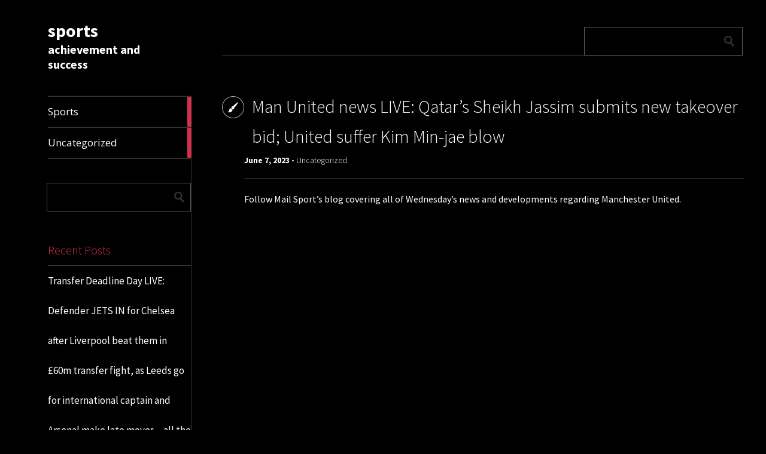

--- FILE ---
content_type: text/html; charset=UTF-8
request_url: https://sports24.xyz/2023/06/07/man-united-news-live-qatars-sheikh-jassim-submits-new-takeover-bid-united-suffer-kim-min-jae-blow/
body_size: 8350
content:
<!DOCTYPE html>
<html lang="en-US">
	<head>
		<meta charset="UTF-8" />
		<title>Man United news LIVE: Qatar&#8217;s Sheikh Jassim submits new takeover bid; United suffer Kim Min-jae blow | sports</title>
		<meta name="viewport" content="width=device-width, initial-scale=1.0">
		<link rel="profile" href="http://gmpg.org/xfn/11">
		<link rel="pingback" href="https://sports24.xyz/xmlrpc.php">

		<title>Man United news LIVE: Qatar&#8217;s Sheikh Jassim submits new takeover bid; United suffer Kim Min-jae blow &#8211; sports</title>
<meta name='robots' content='max-image-preview:large' />
	<style>img:is([sizes="auto" i], [sizes^="auto," i]) { contain-intrinsic-size: 3000px 1500px }</style>
	<script type="text/javascript">
/* <![CDATA[ */
window._wpemojiSettings = {"baseUrl":"https:\/\/s.w.org\/images\/core\/emoji\/16.0.1\/72x72\/","ext":".png","svgUrl":"https:\/\/s.w.org\/images\/core\/emoji\/16.0.1\/svg\/","svgExt":".svg","source":{"concatemoji":"https:\/\/sports24.xyz\/wp-includes\/js\/wp-emoji-release.min.js?ver=6.8.3"}};
/*! This file is auto-generated */
!function(s,n){var o,i,e;function c(e){try{var t={supportTests:e,timestamp:(new Date).valueOf()};sessionStorage.setItem(o,JSON.stringify(t))}catch(e){}}function p(e,t,n){e.clearRect(0,0,e.canvas.width,e.canvas.height),e.fillText(t,0,0);var t=new Uint32Array(e.getImageData(0,0,e.canvas.width,e.canvas.height).data),a=(e.clearRect(0,0,e.canvas.width,e.canvas.height),e.fillText(n,0,0),new Uint32Array(e.getImageData(0,0,e.canvas.width,e.canvas.height).data));return t.every(function(e,t){return e===a[t]})}function u(e,t){e.clearRect(0,0,e.canvas.width,e.canvas.height),e.fillText(t,0,0);for(var n=e.getImageData(16,16,1,1),a=0;a<n.data.length;a++)if(0!==n.data[a])return!1;return!0}function f(e,t,n,a){switch(t){case"flag":return n(e,"\ud83c\udff3\ufe0f\u200d\u26a7\ufe0f","\ud83c\udff3\ufe0f\u200b\u26a7\ufe0f")?!1:!n(e,"\ud83c\udde8\ud83c\uddf6","\ud83c\udde8\u200b\ud83c\uddf6")&&!n(e,"\ud83c\udff4\udb40\udc67\udb40\udc62\udb40\udc65\udb40\udc6e\udb40\udc67\udb40\udc7f","\ud83c\udff4\u200b\udb40\udc67\u200b\udb40\udc62\u200b\udb40\udc65\u200b\udb40\udc6e\u200b\udb40\udc67\u200b\udb40\udc7f");case"emoji":return!a(e,"\ud83e\udedf")}return!1}function g(e,t,n,a){var r="undefined"!=typeof WorkerGlobalScope&&self instanceof WorkerGlobalScope?new OffscreenCanvas(300,150):s.createElement("canvas"),o=r.getContext("2d",{willReadFrequently:!0}),i=(o.textBaseline="top",o.font="600 32px Arial",{});return e.forEach(function(e){i[e]=t(o,e,n,a)}),i}function t(e){var t=s.createElement("script");t.src=e,t.defer=!0,s.head.appendChild(t)}"undefined"!=typeof Promise&&(o="wpEmojiSettingsSupports",i=["flag","emoji"],n.supports={everything:!0,everythingExceptFlag:!0},e=new Promise(function(e){s.addEventListener("DOMContentLoaded",e,{once:!0})}),new Promise(function(t){var n=function(){try{var e=JSON.parse(sessionStorage.getItem(o));if("object"==typeof e&&"number"==typeof e.timestamp&&(new Date).valueOf()<e.timestamp+604800&&"object"==typeof e.supportTests)return e.supportTests}catch(e){}return null}();if(!n){if("undefined"!=typeof Worker&&"undefined"!=typeof OffscreenCanvas&&"undefined"!=typeof URL&&URL.createObjectURL&&"undefined"!=typeof Blob)try{var e="postMessage("+g.toString()+"("+[JSON.stringify(i),f.toString(),p.toString(),u.toString()].join(",")+"));",a=new Blob([e],{type:"text/javascript"}),r=new Worker(URL.createObjectURL(a),{name:"wpTestEmojiSupports"});return void(r.onmessage=function(e){c(n=e.data),r.terminate(),t(n)})}catch(e){}c(n=g(i,f,p,u))}t(n)}).then(function(e){for(var t in e)n.supports[t]=e[t],n.supports.everything=n.supports.everything&&n.supports[t],"flag"!==t&&(n.supports.everythingExceptFlag=n.supports.everythingExceptFlag&&n.supports[t]);n.supports.everythingExceptFlag=n.supports.everythingExceptFlag&&!n.supports.flag,n.DOMReady=!1,n.readyCallback=function(){n.DOMReady=!0}}).then(function(){return e}).then(function(){var e;n.supports.everything||(n.readyCallback(),(e=n.source||{}).concatemoji?t(e.concatemoji):e.wpemoji&&e.twemoji&&(t(e.twemoji),t(e.wpemoji)))}))}((window,document),window._wpemojiSettings);
/* ]]> */
</script>
<style id='wp-emoji-styles-inline-css' type='text/css'>

	img.wp-smiley, img.emoji {
		display: inline !important;
		border: none !important;
		box-shadow: none !important;
		height: 1em !important;
		width: 1em !important;
		margin: 0 0.07em !important;
		vertical-align: -0.1em !important;
		background: none !important;
		padding: 0 !important;
	}
</style>
<link rel='stylesheet' id='wp-block-library-css' href='https://sports24.xyz/wp-includes/css/dist/block-library/style.min.css?ver=6.8.3' type='text/css' media='all' />
<style id='classic-theme-styles-inline-css' type='text/css'>
/*! This file is auto-generated */
.wp-block-button__link{color:#fff;background-color:#32373c;border-radius:9999px;box-shadow:none;text-decoration:none;padding:calc(.667em + 2px) calc(1.333em + 2px);font-size:1.125em}.wp-block-file__button{background:#32373c;color:#fff;text-decoration:none}
</style>
<style id='global-styles-inline-css' type='text/css'>
:root{--wp--preset--aspect-ratio--square: 1;--wp--preset--aspect-ratio--4-3: 4/3;--wp--preset--aspect-ratio--3-4: 3/4;--wp--preset--aspect-ratio--3-2: 3/2;--wp--preset--aspect-ratio--2-3: 2/3;--wp--preset--aspect-ratio--16-9: 16/9;--wp--preset--aspect-ratio--9-16: 9/16;--wp--preset--color--black: #000000;--wp--preset--color--cyan-bluish-gray: #abb8c3;--wp--preset--color--white: #ffffff;--wp--preset--color--pale-pink: #f78da7;--wp--preset--color--vivid-red: #cf2e2e;--wp--preset--color--luminous-vivid-orange: #ff6900;--wp--preset--color--luminous-vivid-amber: #fcb900;--wp--preset--color--light-green-cyan: #7bdcb5;--wp--preset--color--vivid-green-cyan: #00d084;--wp--preset--color--pale-cyan-blue: #8ed1fc;--wp--preset--color--vivid-cyan-blue: #0693e3;--wp--preset--color--vivid-purple: #9b51e0;--wp--preset--gradient--vivid-cyan-blue-to-vivid-purple: linear-gradient(135deg,rgba(6,147,227,1) 0%,rgb(155,81,224) 100%);--wp--preset--gradient--light-green-cyan-to-vivid-green-cyan: linear-gradient(135deg,rgb(122,220,180) 0%,rgb(0,208,130) 100%);--wp--preset--gradient--luminous-vivid-amber-to-luminous-vivid-orange: linear-gradient(135deg,rgba(252,185,0,1) 0%,rgba(255,105,0,1) 100%);--wp--preset--gradient--luminous-vivid-orange-to-vivid-red: linear-gradient(135deg,rgba(255,105,0,1) 0%,rgb(207,46,46) 100%);--wp--preset--gradient--very-light-gray-to-cyan-bluish-gray: linear-gradient(135deg,rgb(238,238,238) 0%,rgb(169,184,195) 100%);--wp--preset--gradient--cool-to-warm-spectrum: linear-gradient(135deg,rgb(74,234,220) 0%,rgb(151,120,209) 20%,rgb(207,42,186) 40%,rgb(238,44,130) 60%,rgb(251,105,98) 80%,rgb(254,248,76) 100%);--wp--preset--gradient--blush-light-purple: linear-gradient(135deg,rgb(255,206,236) 0%,rgb(152,150,240) 100%);--wp--preset--gradient--blush-bordeaux: linear-gradient(135deg,rgb(254,205,165) 0%,rgb(254,45,45) 50%,rgb(107,0,62) 100%);--wp--preset--gradient--luminous-dusk: linear-gradient(135deg,rgb(255,203,112) 0%,rgb(199,81,192) 50%,rgb(65,88,208) 100%);--wp--preset--gradient--pale-ocean: linear-gradient(135deg,rgb(255,245,203) 0%,rgb(182,227,212) 50%,rgb(51,167,181) 100%);--wp--preset--gradient--electric-grass: linear-gradient(135deg,rgb(202,248,128) 0%,rgb(113,206,126) 100%);--wp--preset--gradient--midnight: linear-gradient(135deg,rgb(2,3,129) 0%,rgb(40,116,252) 100%);--wp--preset--font-size--small: 13px;--wp--preset--font-size--medium: 20px;--wp--preset--font-size--large: 36px;--wp--preset--font-size--x-large: 42px;--wp--preset--spacing--20: 0.44rem;--wp--preset--spacing--30: 0.67rem;--wp--preset--spacing--40: 1rem;--wp--preset--spacing--50: 1.5rem;--wp--preset--spacing--60: 2.25rem;--wp--preset--spacing--70: 3.38rem;--wp--preset--spacing--80: 5.06rem;--wp--preset--shadow--natural: 6px 6px 9px rgba(0, 0, 0, 0.2);--wp--preset--shadow--deep: 12px 12px 50px rgba(0, 0, 0, 0.4);--wp--preset--shadow--sharp: 6px 6px 0px rgba(0, 0, 0, 0.2);--wp--preset--shadow--outlined: 6px 6px 0px -3px rgba(255, 255, 255, 1), 6px 6px rgba(0, 0, 0, 1);--wp--preset--shadow--crisp: 6px 6px 0px rgba(0, 0, 0, 1);}:where(.is-layout-flex){gap: 0.5em;}:where(.is-layout-grid){gap: 0.5em;}body .is-layout-flex{display: flex;}.is-layout-flex{flex-wrap: wrap;align-items: center;}.is-layout-flex > :is(*, div){margin: 0;}body .is-layout-grid{display: grid;}.is-layout-grid > :is(*, div){margin: 0;}:where(.wp-block-columns.is-layout-flex){gap: 2em;}:where(.wp-block-columns.is-layout-grid){gap: 2em;}:where(.wp-block-post-template.is-layout-flex){gap: 1.25em;}:where(.wp-block-post-template.is-layout-grid){gap: 1.25em;}.has-black-color{color: var(--wp--preset--color--black) !important;}.has-cyan-bluish-gray-color{color: var(--wp--preset--color--cyan-bluish-gray) !important;}.has-white-color{color: var(--wp--preset--color--white) !important;}.has-pale-pink-color{color: var(--wp--preset--color--pale-pink) !important;}.has-vivid-red-color{color: var(--wp--preset--color--vivid-red) !important;}.has-luminous-vivid-orange-color{color: var(--wp--preset--color--luminous-vivid-orange) !important;}.has-luminous-vivid-amber-color{color: var(--wp--preset--color--luminous-vivid-amber) !important;}.has-light-green-cyan-color{color: var(--wp--preset--color--light-green-cyan) !important;}.has-vivid-green-cyan-color{color: var(--wp--preset--color--vivid-green-cyan) !important;}.has-pale-cyan-blue-color{color: var(--wp--preset--color--pale-cyan-blue) !important;}.has-vivid-cyan-blue-color{color: var(--wp--preset--color--vivid-cyan-blue) !important;}.has-vivid-purple-color{color: var(--wp--preset--color--vivid-purple) !important;}.has-black-background-color{background-color: var(--wp--preset--color--black) !important;}.has-cyan-bluish-gray-background-color{background-color: var(--wp--preset--color--cyan-bluish-gray) !important;}.has-white-background-color{background-color: var(--wp--preset--color--white) !important;}.has-pale-pink-background-color{background-color: var(--wp--preset--color--pale-pink) !important;}.has-vivid-red-background-color{background-color: var(--wp--preset--color--vivid-red) !important;}.has-luminous-vivid-orange-background-color{background-color: var(--wp--preset--color--luminous-vivid-orange) !important;}.has-luminous-vivid-amber-background-color{background-color: var(--wp--preset--color--luminous-vivid-amber) !important;}.has-light-green-cyan-background-color{background-color: var(--wp--preset--color--light-green-cyan) !important;}.has-vivid-green-cyan-background-color{background-color: var(--wp--preset--color--vivid-green-cyan) !important;}.has-pale-cyan-blue-background-color{background-color: var(--wp--preset--color--pale-cyan-blue) !important;}.has-vivid-cyan-blue-background-color{background-color: var(--wp--preset--color--vivid-cyan-blue) !important;}.has-vivid-purple-background-color{background-color: var(--wp--preset--color--vivid-purple) !important;}.has-black-border-color{border-color: var(--wp--preset--color--black) !important;}.has-cyan-bluish-gray-border-color{border-color: var(--wp--preset--color--cyan-bluish-gray) !important;}.has-white-border-color{border-color: var(--wp--preset--color--white) !important;}.has-pale-pink-border-color{border-color: var(--wp--preset--color--pale-pink) !important;}.has-vivid-red-border-color{border-color: var(--wp--preset--color--vivid-red) !important;}.has-luminous-vivid-orange-border-color{border-color: var(--wp--preset--color--luminous-vivid-orange) !important;}.has-luminous-vivid-amber-border-color{border-color: var(--wp--preset--color--luminous-vivid-amber) !important;}.has-light-green-cyan-border-color{border-color: var(--wp--preset--color--light-green-cyan) !important;}.has-vivid-green-cyan-border-color{border-color: var(--wp--preset--color--vivid-green-cyan) !important;}.has-pale-cyan-blue-border-color{border-color: var(--wp--preset--color--pale-cyan-blue) !important;}.has-vivid-cyan-blue-border-color{border-color: var(--wp--preset--color--vivid-cyan-blue) !important;}.has-vivid-purple-border-color{border-color: var(--wp--preset--color--vivid-purple) !important;}.has-vivid-cyan-blue-to-vivid-purple-gradient-background{background: var(--wp--preset--gradient--vivid-cyan-blue-to-vivid-purple) !important;}.has-light-green-cyan-to-vivid-green-cyan-gradient-background{background: var(--wp--preset--gradient--light-green-cyan-to-vivid-green-cyan) !important;}.has-luminous-vivid-amber-to-luminous-vivid-orange-gradient-background{background: var(--wp--preset--gradient--luminous-vivid-amber-to-luminous-vivid-orange) !important;}.has-luminous-vivid-orange-to-vivid-red-gradient-background{background: var(--wp--preset--gradient--luminous-vivid-orange-to-vivid-red) !important;}.has-very-light-gray-to-cyan-bluish-gray-gradient-background{background: var(--wp--preset--gradient--very-light-gray-to-cyan-bluish-gray) !important;}.has-cool-to-warm-spectrum-gradient-background{background: var(--wp--preset--gradient--cool-to-warm-spectrum) !important;}.has-blush-light-purple-gradient-background{background: var(--wp--preset--gradient--blush-light-purple) !important;}.has-blush-bordeaux-gradient-background{background: var(--wp--preset--gradient--blush-bordeaux) !important;}.has-luminous-dusk-gradient-background{background: var(--wp--preset--gradient--luminous-dusk) !important;}.has-pale-ocean-gradient-background{background: var(--wp--preset--gradient--pale-ocean) !important;}.has-electric-grass-gradient-background{background: var(--wp--preset--gradient--electric-grass) !important;}.has-midnight-gradient-background{background: var(--wp--preset--gradient--midnight) !important;}.has-small-font-size{font-size: var(--wp--preset--font-size--small) !important;}.has-medium-font-size{font-size: var(--wp--preset--font-size--medium) !important;}.has-large-font-size{font-size: var(--wp--preset--font-size--large) !important;}.has-x-large-font-size{font-size: var(--wp--preset--font-size--x-large) !important;}
:where(.wp-block-post-template.is-layout-flex){gap: 1.25em;}:where(.wp-block-post-template.is-layout-grid){gap: 1.25em;}
:where(.wp-block-columns.is-layout-flex){gap: 2em;}:where(.wp-block-columns.is-layout-grid){gap: 2em;}
:root :where(.wp-block-pullquote){font-size: 1.5em;line-height: 1.6;}
</style>
<link rel='stylesheet' id='metro_creativex-style-css' href='https://sports24.xyz/wp-content/themes/metro-creativex/style.css?ver=6.8.3' type='text/css' media='all' />
<link rel='stylesheet' id='metro_creativex_opensans-font-css' href='//fonts.googleapis.com/css?family=Open+Sans%3A300italic%2C400italic%2C600italic%2C700italic%2C800italic%2C400%2C300%2C600%2C700%2C800&#038;ver=6.8.3' type='text/css' media='all' />
<link rel='stylesheet' id='metro_creativex_sourcesans-font-css' href='//fonts.googleapis.com/css?family=Source+Sans+Pro%3A200%2C300%2C400%2C600%2C700%2C900%2C200italic%2C300italic%2C400italic%2C600italic%2C700italic%2C900italic&#038;ver=6.8.3' type='text/css' media='all' />
<script type="text/javascript" src="https://sports24.xyz/wp-includes/js/jquery/jquery.min.js?ver=3.7.1" id="jquery-core-js"></script>
<script type="text/javascript" src="https://sports24.xyz/wp-includes/js/jquery/jquery-migrate.min.js?ver=3.4.1" id="jquery-migrate-js"></script>
<link rel="canonical" href="https://sports24.xyz/2023/06/07/man-united-news-live-qatars-sheikh-jassim-submits-new-takeover-bid-united-suffer-kim-min-jae-blow/" />
<link rel="alternate" title="oEmbed (JSON)" type="application/json+oembed" href="https://sports24.xyz/wp-json/oembed/1.0/embed?url=https%3A%2F%2Fsports24.xyz%2F2023%2F06%2F07%2Fman-united-news-live-qatars-sheikh-jassim-submits-new-takeover-bid-united-suffer-kim-min-jae-blow%2F" />
<link rel="alternate" title="oEmbed (XML)" type="text/xml+oembed" href="https://sports24.xyz/wp-json/oembed/1.0/embed?url=https%3A%2F%2Fsports24.xyz%2F2023%2F06%2F07%2Fman-united-news-live-qatars-sheikh-jassim-submits-new-takeover-bid-united-suffer-kim-min-jae-blow%2F&#038;format=xml" />
	</head>
	<body class="wp-singular post-template-default single single-post postid-18159 single-format-standard wp-theme-metro-creativex">
		
	<header class="header">
						<div id="logo">
				
				
				<div class="header-logo-wrap"><h1 class='site-title'><a href='https://sports24.xyz/' title='sports' rel='home'>sports</a></h1><h2 class='site-description'>achievement and success</h2></div>			</div><!-- /logo -->
			<div class="openmenuresp">Menu</div>
						<div class="navrespgradient"></div>
				
	<nav>
		
				<a href="https://sports24.xyz/category/sports/" class="color-code" title="Sports">
					<span>Sports</span>
					<div class="read bg-code">
						<p>1009</p><span>articles</span>
					</div>
				</a>
				<a href="https://sports24.xyz/category/uncategorized/" class="color-code" title="Uncategorized">
					<span>Uncategorized</span>
					<div class="read bg-code">
						<p>26460</p><span>articles</span>
					</div>
				</a>	</nav>
	
	<div class="left-sidebar sidebar-desktop">
		<aside id="search-2" class="widget widget_search"><form role="search" method="get" action="https://sports24.xyz/">
	<input type="text" class="searchtext" value="" name="s" title="Search for:">
	<input type="submit" class="searchbutton" value=" ">
</form>
</aside><br style="clear:both">
		<aside id="recent-posts-2" class="widget widget_recent_entries">
		<h3 class="widget-title">Recent Posts</h3>
		<ul>
											<li>
					<a href="https://sports24.xyz/2026/02/02/transfer-deadline-day-live-defender-jets-in-for-chelsea-after-liverpool-beat-them-in-60m-transfer-fight-as-leeds-go-for-international-captain-and-arsenal-make-late-moves-all-the-deals/">Transfer Deadline Day LIVE: Defender JETS IN for Chelsea after Liverpool beat them in £60m transfer fight, as Leeds go for international captain and Arsenal make late moves &#8211; all the deals</a>
									</li>
											<li>
					<a href="https://sports24.xyz/2026/02/02/why-brentfords-controversial-var-reprieve-does-not-excuse-aston-villa-and-how-poor-decision-making-in-the-transfer-window-is-taking-its-toll-after-a-second-successive-home-defeat-writes-tom-collom/">Why Brentford&#8217;s controversial VAR reprieve does not excuse Aston Villa &#8211; and how poor decision-making in the transfer window is taking its toll after a second successive home defeat, writes TOM COLLOMOSSE</a>
									</li>
											<li>
					<a href="https://sports24.xyz/2026/02/02/predictor-review-find-out-how-our-experts-fared-in-gameweek-21-with-1000-up-for-grabs-each-week/">Predictor review: Find out how our experts fared in gameweek 21 with £1,000 up for grabs each week</a>
									</li>
											<li>
					<a href="https://sports24.xyz/2026/02/02/newcastle-united-stars-horrify-fans-as-they-abandon-young-girl-mascot-leaving-her-looking-lost-and-alone-on-huge-premier-league-pitch/">Newcastle United stars horrify fans as they ABANDON young girl mascot, leaving her looking lost and alone on huge Premier League pitch</a>
									</li>
											<li>
					<a href="https://sports24.xyz/2026/02/02/marcus-rashford-moves-on-from-man-united-barcelona-want-to-exercise-their-26m-purchase-option-leaving-michael-carrick-powerless-even-if-he-wants-him-back/">Marcus Rashford &#8216;moves on from Man United&#8217;: Barcelona want to exercise their £26m purchase option &#8211; leaving Michael Carrick powerless even if he wants him back</a>
									</li>
											<li>
					<a href="https://sports24.xyz/2026/02/02/2026-nba-all-star-game-reserves-anthony-edwards-donovan-mitchell-in-who-got-snubbed-nbc-sports/">2026 NBA All-Star Game reserves: Anthony Edwards, Donovan Mitchell in, who got snubbed? &#8211; NBC Sports</a>
									</li>
											<li>
					<a href="https://sports24.xyz/2026/02/02/alcaraz-beats-djokovic-to-become-the-youngest-man-to-complete-a-career-grand-slam-npr/">Alcaraz beats Djokovic to become the youngest man to complete a career Grand Slam &#8211; NPR</a>
									</li>
											<li>
					<a href="https://sports24.xyz/2026/02/02/farmers-insurance-open-justin-rose-secures-record-breaking-victory-bbc/">Farmers Insurance Open: Justin Rose secures record-breaking victory &#8211; BBC</a>
									</li>
											<li>
					<a href="https://sports24.xyz/2026/02/02/insurance-emerges-as-a-major-issue-for-the-world-baseball-classic-sports-illustrated/">Insurance Emerges As a Major Issue for the World Baseball Classic &#8211; Sports Illustrated</a>
									</li>
											<li>
					<a href="https://sports24.xyz/2026/02/02/cardinals-land-in-safe-place-with-mike-lafleur-hire-following-exhaustive-search-arizona-sports/">Cardinals land in safe place with Mike LaFleur hire following exhaustive search &#8211; Arizona Sports</a>
									</li>
											<li>
					<a href="https://sports24.xyz/2026/02/01/carlos-alcaraz-beats-novak-djokovic-to-make-history-as-the-youngest-male-career-grand-slam-champion-after-sensational-australian-open-comeback-victory/">Carlos Alcaraz beats Novak Djokovic to make history as the youngest male Career Grand Slam champion after sensational Australian Open comeback victory</a>
									</li>
											<li>
					<a href="https://sports24.xyz/2026/02/01/carlos-alcaraz-vs-novak-djokovic-australian-open-final-live-game-by-game-updates-as-the-world-no-1-is-australian-open-champion-as-he-beats-serbian-great-to-become-the-youngest-man-to-win-all-four-g/">Carlos Alcaraz vs Novak Djokovic &#8211; Australian Open final LIVE: Game-by-game updates as the world No 1 is Australian Open champion as he beats Serbian great to become the youngest man to win all four Grand Slams</a>
									</li>
											<li>
					<a href="https://sports24.xyz/2026/02/01/liverpool-pursuing-sunderland-defender-lutsharel-geertruida-after-25-year-old-worked-with-arne-slot-at-feyenoord/">Liverpool pursuing Sunderland defender Lutsharel Geertruida after 25-year-old worked with Arne Slot at Feyenoord</a>
									</li>
											<li>
					<a href="https://sports24.xyz/2026/02/01/how-liam-rosenior-can-get-the-best-out-of-alejandro-garnacho-and-the-key-sign-that-the-new-boss-has-finally-instilled-some-discipline-writes-kieran-gill/">How Liam Rosenior can get the best out of Alejandro Garnacho and the key sign that the new boss has finally instilled some discipline, writes KIERAN GILL</a>
									</li>
											<li>
					<a href="https://sports24.xyz/2026/02/01/wolves-0-2-bournemouth-andoni-iraola-finds-his-semenyo-successor-as-wolves-suffer-more-misery-at-molineux/">Wolves 0-2 Bournemouth: Andoni Iraola finds his Semenyo successor as Wolves suffer more misery at Molineux</a>
									</li>
					</ul>

		</aside><br style="clear:both"><aside id="archives-2" class="widget widget_archive"><h3 class="widget-title">Archives</h3>
			<ul>
					<li><a href='https://sports24.xyz/2026/02/'>February 2026</a></li>
	<li><a href='https://sports24.xyz/2026/01/'>January 2026</a></li>
	<li><a href='https://sports24.xyz/2025/12/'>December 2025</a></li>
	<li><a href='https://sports24.xyz/2025/11/'>November 2025</a></li>
	<li><a href='https://sports24.xyz/2025/10/'>October 2025</a></li>
	<li><a href='https://sports24.xyz/2025/09/'>September 2025</a></li>
	<li><a href='https://sports24.xyz/2025/08/'>August 2025</a></li>
	<li><a href='https://sports24.xyz/2025/07/'>July 2025</a></li>
	<li><a href='https://sports24.xyz/2025/06/'>June 2025</a></li>
	<li><a href='https://sports24.xyz/2025/05/'>May 2025</a></li>
	<li><a href='https://sports24.xyz/2025/04/'>April 2025</a></li>
	<li><a href='https://sports24.xyz/2025/03/'>March 2025</a></li>
	<li><a href='https://sports24.xyz/2025/02/'>February 2025</a></li>
	<li><a href='https://sports24.xyz/2025/01/'>January 2025</a></li>
	<li><a href='https://sports24.xyz/2024/12/'>December 2024</a></li>
	<li><a href='https://sports24.xyz/2024/11/'>November 2024</a></li>
	<li><a href='https://sports24.xyz/2024/10/'>October 2024</a></li>
	<li><a href='https://sports24.xyz/2024/09/'>September 2024</a></li>
	<li><a href='https://sports24.xyz/2024/08/'>August 2024</a></li>
	<li><a href='https://sports24.xyz/2024/07/'>July 2024</a></li>
	<li><a href='https://sports24.xyz/2024/06/'>June 2024</a></li>
	<li><a href='https://sports24.xyz/2024/05/'>May 2024</a></li>
	<li><a href='https://sports24.xyz/2024/04/'>April 2024</a></li>
	<li><a href='https://sports24.xyz/2024/03/'>March 2024</a></li>
	<li><a href='https://sports24.xyz/2024/02/'>February 2024</a></li>
	<li><a href='https://sports24.xyz/2024/01/'>January 2024</a></li>
	<li><a href='https://sports24.xyz/2023/12/'>December 2023</a></li>
	<li><a href='https://sports24.xyz/2023/11/'>November 2023</a></li>
	<li><a href='https://sports24.xyz/2023/10/'>October 2023</a></li>
	<li><a href='https://sports24.xyz/2023/09/'>September 2023</a></li>
	<li><a href='https://sports24.xyz/2023/08/'>August 2023</a></li>
	<li><a href='https://sports24.xyz/2023/07/'>July 2023</a></li>
	<li><a href='https://sports24.xyz/2023/06/'>June 2023</a></li>
	<li><a href='https://sports24.xyz/2023/05/'>May 2023</a></li>
	<li><a href='https://sports24.xyz/2023/04/'>April 2023</a></li>
	<li><a href='https://sports24.xyz/2023/03/'>March 2023</a></li>
	<li><a href='https://sports24.xyz/2023/02/'>February 2023</a></li>
	<li><a href='https://sports24.xyz/2023/01/'>January 2023</a></li>
	<li><a href='https://sports24.xyz/2022/12/'>December 2022</a></li>
	<li><a href='https://sports24.xyz/2022/11/'>November 2022</a></li>
	<li><a href='https://sports24.xyz/2022/10/'>October 2022</a></li>
	<li><a href='https://sports24.xyz/2022/09/'>September 2022</a></li>
	<li><a href='https://sports24.xyz/2022/08/'>August 2022</a></li>
	<li><a href='https://sports24.xyz/2022/07/'>July 2022</a></li>
	<li><a href='https://sports24.xyz/2022/06/'>June 2022</a></li>
	<li><a href='https://sports24.xyz/2022/05/'>May 2022</a></li>
	<li><a href='https://sports24.xyz/2022/04/'>April 2022</a></li>
	<li><a href='https://sports24.xyz/2022/03/'>March 2022</a></li>
	<li><a href='https://sports24.xyz/2022/02/'>February 2022</a></li>
	<li><a href='https://sports24.xyz/2022/01/'>January 2022</a></li>
	<li><a href='https://sports24.xyz/2021/12/'>December 2021</a></li>
	<li><a href='https://sports24.xyz/2021/11/'>November 2021</a></li>
	<li><a href='https://sports24.xyz/2021/10/'>October 2021</a></li>
	<li><a href='https://sports24.xyz/2021/09/'>September 2021</a></li>
	<li><a href='https://sports24.xyz/2021/08/'>August 2021</a></li>
	<li><a href='https://sports24.xyz/2021/07/'>July 2021</a></li>
	<li><a href='https://sports24.xyz/2021/06/'>June 2021</a></li>
	<li><a href='https://sports24.xyz/2021/04/'>April 2021</a></li>
	<li><a href='https://sports24.xyz/2021/03/'>March 2021</a></li>
	<li><a href='https://sports24.xyz/2021/01/'>January 2021</a></li>
	<li><a href='https://sports24.xyz/2020/12/'>December 2020</a></li>
	<li><a href='https://sports24.xyz/2020/11/'>November 2020</a></li>
	<li><a href='https://sports24.xyz/2020/10/'>October 2020</a></li>
	<li><a href='https://sports24.xyz/2020/08/'>August 2020</a></li>
	<li><a href='https://sports24.xyz/2020/07/'>July 2020</a></li>
	<li><a href='https://sports24.xyz/2020/06/'>June 2020</a></li>
	<li><a href='https://sports24.xyz/2020/05/'>May 2020</a></li>
	<li><a href='https://sports24.xyz/2020/04/'>April 2020</a></li>
	<li><a href='https://sports24.xyz/2020/03/'>March 2020</a></li>
	<li><a href='https://sports24.xyz/2020/02/'>February 2020</a></li>
	<li><a href='https://sports24.xyz/2020/01/'>January 2020</a></li>
	<li><a href='https://sports24.xyz/2019/12/'>December 2019</a></li>
	<li><a href='https://sports24.xyz/2019/11/'>November 2019</a></li>
	<li><a href='https://sports24.xyz/2019/10/'>October 2019</a></li>
	<li><a href='https://sports24.xyz/2019/09/'>September 2019</a></li>
	<li><a href='https://sports24.xyz/2019/08/'>August 2019</a></li>
	<li><a href='https://sports24.xyz/2019/07/'>July 2019</a></li>
	<li><a href='https://sports24.xyz/2019/06/'>June 2019</a></li>
	<li><a href='https://sports24.xyz/2019/03/'>March 2019</a></li>
	<li><a href='https://sports24.xyz/2019/02/'>February 2019</a></li>
	<li><a href='https://sports24.xyz/2019/01/'>January 2019</a></li>
	<li><a href='https://sports24.xyz/2018/12/'>December 2018</a></li>
	<li><a href='https://sports24.xyz/2018/11/'>November 2018</a></li>
	<li><a href='https://sports24.xyz/2018/10/'>October 2018</a></li>
	<li><a href='https://sports24.xyz/2018/09/'>September 2018</a></li>
	<li><a href='https://sports24.xyz/2018/08/'>August 2018</a></li>
	<li><a href='https://sports24.xyz/2018/05/'>May 2018</a></li>
	<li><a href='https://sports24.xyz/2018/04/'>April 2018</a></li>
	<li><a href='https://sports24.xyz/2018/03/'>March 2018</a></li>
	<li><a href='https://sports24.xyz/2018/02/'>February 2018</a></li>
	<li><a href='https://sports24.xyz/2018/01/'>January 2018</a></li>
			</ul>

			</aside><br style="clear:both"><aside id="categories-2" class="widget widget_categories"><h3 class="widget-title">Categories</h3>
			<ul>
					<li class="cat-item cat-item-2"><a href="https://sports24.xyz/category/sports/">Sports</a>
</li>
	<li class="cat-item cat-item-1"><a href="https://sports24.xyz/category/uncategorized/">Uncategorized</a>
</li>
			</ul>

			</aside><br style="clear:both"><aside id="rss-2" class="widget widget_rss"><h3 class="widget-title"><a class="rsswidget rss-widget-feed" href="https://shantal.net/feed"><img class="rss-widget-icon" style="border:0" width="14" height="14" src="https://sports24.xyz/wp-includes/images/rss.png" alt="RSS" loading="lazy" /></a> <a class="rsswidget rss-widget-title" href="https://shantal.net/">Shantal 2026</a></h3><ul><li><a class='rsswidget' href='https://shantal.net/2026/01/22/have-fun-jump-into-the-day/'>Have fun &amp; jump into the day!</a></li><li><a class='rsswidget' href='https://shantal.net/2026/01/15/sexy-ladies-time/'>Sexy Ladies Time</a></li><li><a class='rsswidget' href='https://shantal.net/2025/12/31/sexy-2026/'>🎵🍹Sexy 2026  🍸🍾</a></li><li><a class='rsswidget' href='https://shantal.net/2025/12/29/the-high-heel-heroine-of-sunny-beach/'>The High-Heel Heroine of Sunny Beach</a></li><li><a class='rsswidget' href='https://shantal.net/2025/11/28/black-friday/'>Black Friday</a></li></ul></aside><br style="clear:both"><aside id="rss-3" class="widget widget_rss"><h3 class="widget-title"><a class="rsswidget rss-widget-feed" href="https://23scoop.com/feed"><img class="rss-widget-icon" style="border:0" width="14" height="14" src="https://sports24.xyz/wp-includes/images/rss.png" alt="RSS" loading="lazy" /></a> <a class="rsswidget rss-widget-title" href="https://23scoop.com/">23scoop.com</a></h3><ul><li><a class='rsswidget' href='https://23scoop.com/2-girls-two-sexy-handstands/'>2 Girls, two sexy handstands!</a></li></ul></aside><br style="clear:both">	</div>		
<div id="social"></div>	</header>
		<div id="topside">
			<div class="pages">
				<div class="menu"></div>
			</div><!--/pages-->

			<div id="searchform">
				<form role="search" method="get" action="https://sports24.xyz/">
	<input type="text" class="searchtext" value="" name="s" title="Search for:">
	<input type="submit" class="searchbutton" value=" ">
</form>
			</div><!--/searchform-->

			<div class="clearfix"></div>

		<h1 class="insidepost" style="background-image:url(
	https://sports24.xyz/wp-content/themes/metro-creativex/images/pt_standard.png	);">Man United news LIVE: Qatar&#8217;s Sheikh Jassim submits new takeover bid; United suffer Kim Min-jae blow</h1>
	<div class="insidepost_date">June 7, 2023 - <a href="https://sports24.xyz/category/uncategorized/" rel="category tag">Uncategorized</a></div>		
	</div><!--/topside-->
		<div id="content">
		<div class="post">
			<div>Follow Mail Sport&#8217;s blog covering all of Wednesday&#8217;s news and developments regarding Manchester United.</div>
			<div class="clearfix"></div>
			
		</div><!--/post-->
				<div id="comments">
			</div><!--/comments-->
<div class="clearfix"></div>
	</div><!-- /content -->
		<div class="left-sidebar sidebar-mobile">
			<aside id="search-2" class="widget widget_search"><form role="search" method="get" action="https://sports24.xyz/">
	<input type="text" class="searchtext" value="" name="s" title="Search for:">
	<input type="submit" class="searchbutton" value=" ">
</form>
</aside><br style="clear:both">
		<aside id="recent-posts-2" class="widget widget_recent_entries">
		<h3 class="widget-title">Recent Posts</h3>
		<ul>
											<li>
					<a href="https://sports24.xyz/2026/02/02/transfer-deadline-day-live-defender-jets-in-for-chelsea-after-liverpool-beat-them-in-60m-transfer-fight-as-leeds-go-for-international-captain-and-arsenal-make-late-moves-all-the-deals/">Transfer Deadline Day LIVE: Defender JETS IN for Chelsea after Liverpool beat them in £60m transfer fight, as Leeds go for international captain and Arsenal make late moves &#8211; all the deals</a>
									</li>
											<li>
					<a href="https://sports24.xyz/2026/02/02/why-brentfords-controversial-var-reprieve-does-not-excuse-aston-villa-and-how-poor-decision-making-in-the-transfer-window-is-taking-its-toll-after-a-second-successive-home-defeat-writes-tom-collom/">Why Brentford&#8217;s controversial VAR reprieve does not excuse Aston Villa &#8211; and how poor decision-making in the transfer window is taking its toll after a second successive home defeat, writes TOM COLLOMOSSE</a>
									</li>
											<li>
					<a href="https://sports24.xyz/2026/02/02/predictor-review-find-out-how-our-experts-fared-in-gameweek-21-with-1000-up-for-grabs-each-week/">Predictor review: Find out how our experts fared in gameweek 21 with £1,000 up for grabs each week</a>
									</li>
											<li>
					<a href="https://sports24.xyz/2026/02/02/newcastle-united-stars-horrify-fans-as-they-abandon-young-girl-mascot-leaving-her-looking-lost-and-alone-on-huge-premier-league-pitch/">Newcastle United stars horrify fans as they ABANDON young girl mascot, leaving her looking lost and alone on huge Premier League pitch</a>
									</li>
											<li>
					<a href="https://sports24.xyz/2026/02/02/marcus-rashford-moves-on-from-man-united-barcelona-want-to-exercise-their-26m-purchase-option-leaving-michael-carrick-powerless-even-if-he-wants-him-back/">Marcus Rashford &#8216;moves on from Man United&#8217;: Barcelona want to exercise their £26m purchase option &#8211; leaving Michael Carrick powerless even if he wants him back</a>
									</li>
											<li>
					<a href="https://sports24.xyz/2026/02/02/2026-nba-all-star-game-reserves-anthony-edwards-donovan-mitchell-in-who-got-snubbed-nbc-sports/">2026 NBA All-Star Game reserves: Anthony Edwards, Donovan Mitchell in, who got snubbed? &#8211; NBC Sports</a>
									</li>
											<li>
					<a href="https://sports24.xyz/2026/02/02/alcaraz-beats-djokovic-to-become-the-youngest-man-to-complete-a-career-grand-slam-npr/">Alcaraz beats Djokovic to become the youngest man to complete a career Grand Slam &#8211; NPR</a>
									</li>
											<li>
					<a href="https://sports24.xyz/2026/02/02/farmers-insurance-open-justin-rose-secures-record-breaking-victory-bbc/">Farmers Insurance Open: Justin Rose secures record-breaking victory &#8211; BBC</a>
									</li>
											<li>
					<a href="https://sports24.xyz/2026/02/02/insurance-emerges-as-a-major-issue-for-the-world-baseball-classic-sports-illustrated/">Insurance Emerges As a Major Issue for the World Baseball Classic &#8211; Sports Illustrated</a>
									</li>
											<li>
					<a href="https://sports24.xyz/2026/02/02/cardinals-land-in-safe-place-with-mike-lafleur-hire-following-exhaustive-search-arizona-sports/">Cardinals land in safe place with Mike LaFleur hire following exhaustive search &#8211; Arizona Sports</a>
									</li>
											<li>
					<a href="https://sports24.xyz/2026/02/01/carlos-alcaraz-beats-novak-djokovic-to-make-history-as-the-youngest-male-career-grand-slam-champion-after-sensational-australian-open-comeback-victory/">Carlos Alcaraz beats Novak Djokovic to make history as the youngest male Career Grand Slam champion after sensational Australian Open comeback victory</a>
									</li>
											<li>
					<a href="https://sports24.xyz/2026/02/01/carlos-alcaraz-vs-novak-djokovic-australian-open-final-live-game-by-game-updates-as-the-world-no-1-is-australian-open-champion-as-he-beats-serbian-great-to-become-the-youngest-man-to-win-all-four-g/">Carlos Alcaraz vs Novak Djokovic &#8211; Australian Open final LIVE: Game-by-game updates as the world No 1 is Australian Open champion as he beats Serbian great to become the youngest man to win all four Grand Slams</a>
									</li>
											<li>
					<a href="https://sports24.xyz/2026/02/01/liverpool-pursuing-sunderland-defender-lutsharel-geertruida-after-25-year-old-worked-with-arne-slot-at-feyenoord/">Liverpool pursuing Sunderland defender Lutsharel Geertruida after 25-year-old worked with Arne Slot at Feyenoord</a>
									</li>
											<li>
					<a href="https://sports24.xyz/2026/02/01/how-liam-rosenior-can-get-the-best-out-of-alejandro-garnacho-and-the-key-sign-that-the-new-boss-has-finally-instilled-some-discipline-writes-kieran-gill/">How Liam Rosenior can get the best out of Alejandro Garnacho and the key sign that the new boss has finally instilled some discipline, writes KIERAN GILL</a>
									</li>
											<li>
					<a href="https://sports24.xyz/2026/02/01/wolves-0-2-bournemouth-andoni-iraola-finds-his-semenyo-successor-as-wolves-suffer-more-misery-at-molineux/">Wolves 0-2 Bournemouth: Andoni Iraola finds his Semenyo successor as Wolves suffer more misery at Molineux</a>
									</li>
					</ul>

		</aside><br style="clear:both"><aside id="archives-2" class="widget widget_archive"><h3 class="widget-title">Archives</h3>
			<ul>
					<li><a href='https://sports24.xyz/2026/02/'>February 2026</a></li>
	<li><a href='https://sports24.xyz/2026/01/'>January 2026</a></li>
	<li><a href='https://sports24.xyz/2025/12/'>December 2025</a></li>
	<li><a href='https://sports24.xyz/2025/11/'>November 2025</a></li>
	<li><a href='https://sports24.xyz/2025/10/'>October 2025</a></li>
	<li><a href='https://sports24.xyz/2025/09/'>September 2025</a></li>
	<li><a href='https://sports24.xyz/2025/08/'>August 2025</a></li>
	<li><a href='https://sports24.xyz/2025/07/'>July 2025</a></li>
	<li><a href='https://sports24.xyz/2025/06/'>June 2025</a></li>
	<li><a href='https://sports24.xyz/2025/05/'>May 2025</a></li>
	<li><a href='https://sports24.xyz/2025/04/'>April 2025</a></li>
	<li><a href='https://sports24.xyz/2025/03/'>March 2025</a></li>
	<li><a href='https://sports24.xyz/2025/02/'>February 2025</a></li>
	<li><a href='https://sports24.xyz/2025/01/'>January 2025</a></li>
	<li><a href='https://sports24.xyz/2024/12/'>December 2024</a></li>
	<li><a href='https://sports24.xyz/2024/11/'>November 2024</a></li>
	<li><a href='https://sports24.xyz/2024/10/'>October 2024</a></li>
	<li><a href='https://sports24.xyz/2024/09/'>September 2024</a></li>
	<li><a href='https://sports24.xyz/2024/08/'>August 2024</a></li>
	<li><a href='https://sports24.xyz/2024/07/'>July 2024</a></li>
	<li><a href='https://sports24.xyz/2024/06/'>June 2024</a></li>
	<li><a href='https://sports24.xyz/2024/05/'>May 2024</a></li>
	<li><a href='https://sports24.xyz/2024/04/'>April 2024</a></li>
	<li><a href='https://sports24.xyz/2024/03/'>March 2024</a></li>
	<li><a href='https://sports24.xyz/2024/02/'>February 2024</a></li>
	<li><a href='https://sports24.xyz/2024/01/'>January 2024</a></li>
	<li><a href='https://sports24.xyz/2023/12/'>December 2023</a></li>
	<li><a href='https://sports24.xyz/2023/11/'>November 2023</a></li>
	<li><a href='https://sports24.xyz/2023/10/'>October 2023</a></li>
	<li><a href='https://sports24.xyz/2023/09/'>September 2023</a></li>
	<li><a href='https://sports24.xyz/2023/08/'>August 2023</a></li>
	<li><a href='https://sports24.xyz/2023/07/'>July 2023</a></li>
	<li><a href='https://sports24.xyz/2023/06/'>June 2023</a></li>
	<li><a href='https://sports24.xyz/2023/05/'>May 2023</a></li>
	<li><a href='https://sports24.xyz/2023/04/'>April 2023</a></li>
	<li><a href='https://sports24.xyz/2023/03/'>March 2023</a></li>
	<li><a href='https://sports24.xyz/2023/02/'>February 2023</a></li>
	<li><a href='https://sports24.xyz/2023/01/'>January 2023</a></li>
	<li><a href='https://sports24.xyz/2022/12/'>December 2022</a></li>
	<li><a href='https://sports24.xyz/2022/11/'>November 2022</a></li>
	<li><a href='https://sports24.xyz/2022/10/'>October 2022</a></li>
	<li><a href='https://sports24.xyz/2022/09/'>September 2022</a></li>
	<li><a href='https://sports24.xyz/2022/08/'>August 2022</a></li>
	<li><a href='https://sports24.xyz/2022/07/'>July 2022</a></li>
	<li><a href='https://sports24.xyz/2022/06/'>June 2022</a></li>
	<li><a href='https://sports24.xyz/2022/05/'>May 2022</a></li>
	<li><a href='https://sports24.xyz/2022/04/'>April 2022</a></li>
	<li><a href='https://sports24.xyz/2022/03/'>March 2022</a></li>
	<li><a href='https://sports24.xyz/2022/02/'>February 2022</a></li>
	<li><a href='https://sports24.xyz/2022/01/'>January 2022</a></li>
	<li><a href='https://sports24.xyz/2021/12/'>December 2021</a></li>
	<li><a href='https://sports24.xyz/2021/11/'>November 2021</a></li>
	<li><a href='https://sports24.xyz/2021/10/'>October 2021</a></li>
	<li><a href='https://sports24.xyz/2021/09/'>September 2021</a></li>
	<li><a href='https://sports24.xyz/2021/08/'>August 2021</a></li>
	<li><a href='https://sports24.xyz/2021/07/'>July 2021</a></li>
	<li><a href='https://sports24.xyz/2021/06/'>June 2021</a></li>
	<li><a href='https://sports24.xyz/2021/04/'>April 2021</a></li>
	<li><a href='https://sports24.xyz/2021/03/'>March 2021</a></li>
	<li><a href='https://sports24.xyz/2021/01/'>January 2021</a></li>
	<li><a href='https://sports24.xyz/2020/12/'>December 2020</a></li>
	<li><a href='https://sports24.xyz/2020/11/'>November 2020</a></li>
	<li><a href='https://sports24.xyz/2020/10/'>October 2020</a></li>
	<li><a href='https://sports24.xyz/2020/08/'>August 2020</a></li>
	<li><a href='https://sports24.xyz/2020/07/'>July 2020</a></li>
	<li><a href='https://sports24.xyz/2020/06/'>June 2020</a></li>
	<li><a href='https://sports24.xyz/2020/05/'>May 2020</a></li>
	<li><a href='https://sports24.xyz/2020/04/'>April 2020</a></li>
	<li><a href='https://sports24.xyz/2020/03/'>March 2020</a></li>
	<li><a href='https://sports24.xyz/2020/02/'>February 2020</a></li>
	<li><a href='https://sports24.xyz/2020/01/'>January 2020</a></li>
	<li><a href='https://sports24.xyz/2019/12/'>December 2019</a></li>
	<li><a href='https://sports24.xyz/2019/11/'>November 2019</a></li>
	<li><a href='https://sports24.xyz/2019/10/'>October 2019</a></li>
	<li><a href='https://sports24.xyz/2019/09/'>September 2019</a></li>
	<li><a href='https://sports24.xyz/2019/08/'>August 2019</a></li>
	<li><a href='https://sports24.xyz/2019/07/'>July 2019</a></li>
	<li><a href='https://sports24.xyz/2019/06/'>June 2019</a></li>
	<li><a href='https://sports24.xyz/2019/03/'>March 2019</a></li>
	<li><a href='https://sports24.xyz/2019/02/'>February 2019</a></li>
	<li><a href='https://sports24.xyz/2019/01/'>January 2019</a></li>
	<li><a href='https://sports24.xyz/2018/12/'>December 2018</a></li>
	<li><a href='https://sports24.xyz/2018/11/'>November 2018</a></li>
	<li><a href='https://sports24.xyz/2018/10/'>October 2018</a></li>
	<li><a href='https://sports24.xyz/2018/09/'>September 2018</a></li>
	<li><a href='https://sports24.xyz/2018/08/'>August 2018</a></li>
	<li><a href='https://sports24.xyz/2018/05/'>May 2018</a></li>
	<li><a href='https://sports24.xyz/2018/04/'>April 2018</a></li>
	<li><a href='https://sports24.xyz/2018/03/'>March 2018</a></li>
	<li><a href='https://sports24.xyz/2018/02/'>February 2018</a></li>
	<li><a href='https://sports24.xyz/2018/01/'>January 2018</a></li>
			</ul>

			</aside><br style="clear:both"><aside id="categories-2" class="widget widget_categories"><h3 class="widget-title">Categories</h3>
			<ul>
					<li class="cat-item cat-item-2"><a href="https://sports24.xyz/category/sports/">Sports</a>
</li>
	<li class="cat-item cat-item-1"><a href="https://sports24.xyz/category/uncategorized/">Uncategorized</a>
</li>
			</ul>

			</aside><br style="clear:both"><aside id="rss-2" class="widget widget_rss"><h3 class="widget-title"><a class="rsswidget rss-widget-feed" href="https://shantal.net/feed"><img class="rss-widget-icon" style="border:0" width="14" height="14" src="https://sports24.xyz/wp-includes/images/rss.png" alt="RSS" loading="lazy" /></a> <a class="rsswidget rss-widget-title" href="https://shantal.net/">Shantal 2026</a></h3><ul><li><a class='rsswidget' href='https://shantal.net/2026/01/22/have-fun-jump-into-the-day/'>Have fun &amp; jump into the day!</a></li><li><a class='rsswidget' href='https://shantal.net/2026/01/15/sexy-ladies-time/'>Sexy Ladies Time</a></li><li><a class='rsswidget' href='https://shantal.net/2025/12/31/sexy-2026/'>🎵🍹Sexy 2026  🍸🍾</a></li><li><a class='rsswidget' href='https://shantal.net/2025/12/29/the-high-heel-heroine-of-sunny-beach/'>The High-Heel Heroine of Sunny Beach</a></li><li><a class='rsswidget' href='https://shantal.net/2025/11/28/black-friday/'>Black Friday</a></li></ul></aside><br style="clear:both"><aside id="rss-3" class="widget widget_rss"><h3 class="widget-title"><a class="rsswidget rss-widget-feed" href="https://23scoop.com/feed"><img class="rss-widget-icon" style="border:0" width="14" height="14" src="https://sports24.xyz/wp-includes/images/rss.png" alt="RSS" loading="lazy" /></a> <a class="rsswidget rss-widget-title" href="https://23scoop.com/">23scoop.com</a></h3><ul><li><a class='rsswidget' href='https://23scoop.com/2-girls-two-sexy-handstands/'>2 Girls, two sexy handstands!</a></li></ul></aside><br style="clear:both">		</div>

		<div class="clearfix"></div>
		<footer>
			<span class="alignleft">&copy; 2026 <a href="https://sports24.xyz" title="sports">sports</a><span> &mdash; Powered by <a href="http://www.wordpress.org">WordPress</a></span></span><br\>
			<span class="alignright">Theme by <a rel="nofollow" target="_blank" href="https://themeisle.com/themes/metrox/">ThemeIsle</a> </span>
			
			</footer>
	<script type="speculationrules">
{"prefetch":[{"source":"document","where":{"and":[{"href_matches":"\/*"},{"not":{"href_matches":["\/wp-*.php","\/wp-admin\/*","\/wp-content\/uploads\/*","\/wp-content\/*","\/wp-content\/plugins\/*","\/wp-content\/themes\/metro-creativex\/*","\/*\\?(.+)"]}},{"not":{"selector_matches":"a[rel~=\"nofollow\"]"}},{"not":{"selector_matches":".no-prefetch, .no-prefetch a"}}]},"eagerness":"conservative"}]}
</script>
<script type="text/javascript" src="https://sports24.xyz/wp-content/themes/metro-creativex/js/script.js?ver=1.0" id="metro_creativex_jscript-js"></script>
<script type="text/javascript" src="https://sports24.xyz/wp-content/themes/metro-creativex/js/jquery.carouFredSel-6.1.0.js?ver=6.1" id="metro_creativex_carouFredSel-js"></script>
 <style type="text/css"></style>	</body>
</html>
